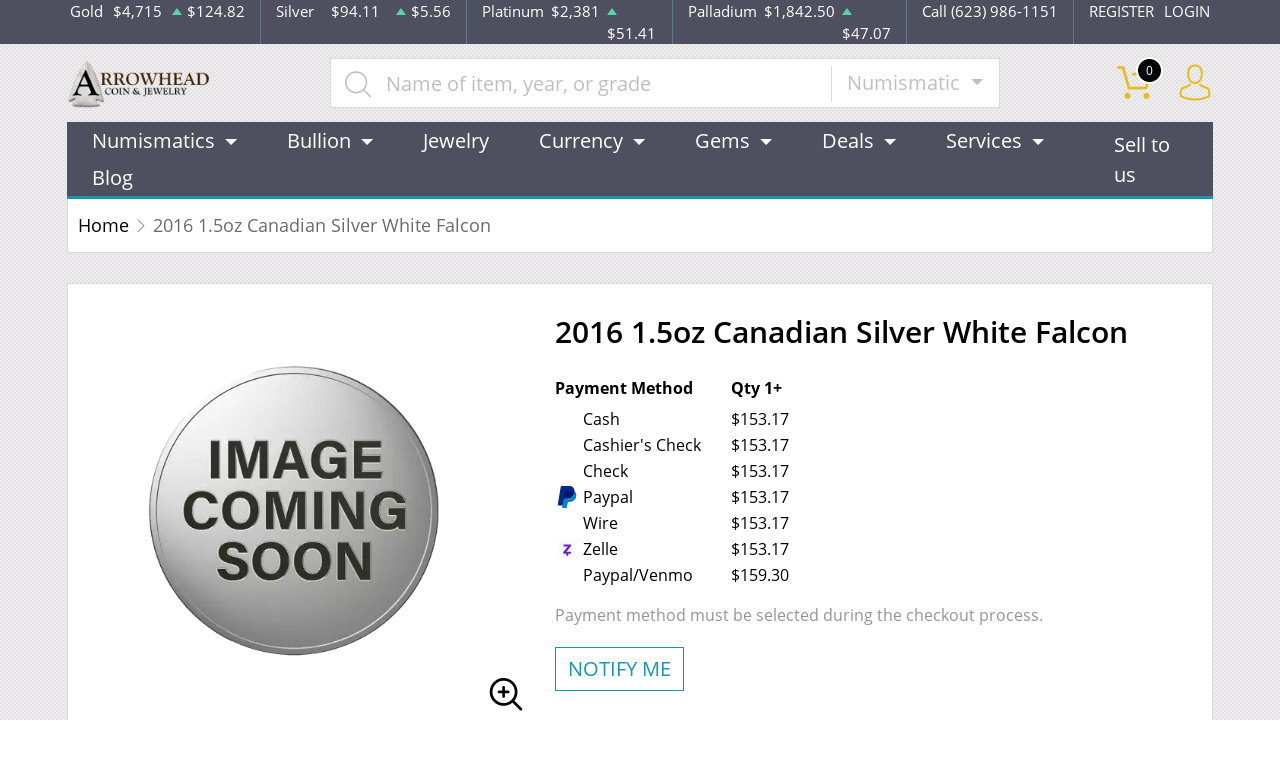

--- FILE ---
content_type: text/html; charset=UTF-8
request_url: https://arrowheadcoin.com/product/1368-2016-15oz-canadian-silver-white-falcon
body_size: 12526
content:
<!DOCTYPE html>
<html lang="en">
<head>
    <link rel="shortcut icon" href="https://arrowheadcoin.com/media/img/favicon/VASHKHUSeOg04F7d02gXkLcjZu4kGprJivYgeGuM.jpeg"/>
    <meta charset="UTF-8">
    <meta name="viewport"
          content="width=device-width, user-scalable=no, initial-scale=1.0, maximum-scale=1.0, minimum-scale=1.0">
    <meta http-equiv="X-UA-Compatible" content="ie=edge">
    

    
      <link rel="canonical" href="https://arrowheadcoin.com/product/1368-2016-15oz-canadian-silver-white-falcon">
        <script type="application/ld+json">{"@context":"https:\/\/schema.org\/","@type":"Product","url":"https:\/\/arrowheadcoin.com\/product\/1368-2016-15oz-canadian-silver-white-falcon","name":"","image":[],"description":"Looking for one of the top dealers to order silver bullions? Buy the striking 2016 1.5oz Canadian Silver White Falcon online from us!","sku":"53af2708-12d6-49ea-978b-a9a36e6b1fdf","category":"Bullion > Silver Bullion > Silver Coins","potentialAction":[{"@type":"SearchAction","target":"https:\/\/arrowheadcoin.com\/catalog\/search?query={query}&type=","query":"required"},{"@context":"https:\/\/schema.org","@type":"SubscribeAction","agent":{"@type":"Person","name":"Customer"},"object":{"@type":"Thing","name":"Subscribe to Newsletter","description":"Get best offers direct to your mail"}},{"@context":"https:\/\/schema.org","@type":"BuyAction","agent":{"@type":"Person","name":"Customer"},"object":{"@type":"Thing","name":""},"seller":{"@type":["https:\/\/schema.org\/OnlineBusiness","https:\/\/schema.org\/OnlineStore"],"name":"Arrowhead Coin & Jewelry"}}],"offers":[{"@type":"Offer","price":153.17,"seller":{"@type":["OnlineBusiness","OnlineStore"],"name":"Arrowhead Coin & Jewelry"},"priceCurrency":"USD","eligibleQuantity":{"@type":"QuantitativeValue","minValue":1,"maxValue":"1+","unitText":"Qty"},"description":"Cash","availability":"https:\/\/schema.org\/OutOfStock","url":"https:\/\/arrowheadcoin.com\/product\/1368-2016-15oz-canadian-silver-white-falcon"},{"@type":"Offer","price":153.17,"seller":{"@type":["OnlineBusiness","OnlineStore"],"name":"Arrowhead Coin & Jewelry"},"priceCurrency":"USD","eligibleQuantity":{"@type":"QuantitativeValue","minValue":1,"maxValue":"1+","unitText":"Qty"},"description":"Cashier's Check","availability":"https:\/\/schema.org\/OutOfStock","url":"https:\/\/arrowheadcoin.com\/product\/1368-2016-15oz-canadian-silver-white-falcon"},{"@type":"Offer","price":153.17,"seller":{"@type":["OnlineBusiness","OnlineStore"],"name":"Arrowhead Coin & Jewelry"},"priceCurrency":"USD","eligibleQuantity":{"@type":"QuantitativeValue","minValue":1,"maxValue":"1+","unitText":"Qty"},"description":"Check","availability":"https:\/\/schema.org\/OutOfStock","url":"https:\/\/arrowheadcoin.com\/product\/1368-2016-15oz-canadian-silver-white-falcon"},{"@type":"Offer","price":153.17,"seller":{"@type":["OnlineBusiness","OnlineStore"],"name":"Arrowhead Coin & Jewelry"},"priceCurrency":"USD","eligibleQuantity":{"@type":"QuantitativeValue","minValue":1,"maxValue":"1+","unitText":"Qty"},"description":"Paypal","availability":"https:\/\/schema.org\/OutOfStock","url":"https:\/\/arrowheadcoin.com\/product\/1368-2016-15oz-canadian-silver-white-falcon"},{"@type":"Offer","price":153.17,"seller":{"@type":["OnlineBusiness","OnlineStore"],"name":"Arrowhead Coin & Jewelry"},"priceCurrency":"USD","eligibleQuantity":{"@type":"QuantitativeValue","minValue":1,"maxValue":"1+","unitText":"Qty"},"description":"Wire","availability":"https:\/\/schema.org\/OutOfStock","url":"https:\/\/arrowheadcoin.com\/product\/1368-2016-15oz-canadian-silver-white-falcon"},{"@type":"Offer","price":153.17,"seller":{"@type":["OnlineBusiness","OnlineStore"],"name":"Arrowhead Coin & Jewelry"},"priceCurrency":"USD","eligibleQuantity":{"@type":"QuantitativeValue","minValue":1,"maxValue":"1+","unitText":"Qty"},"description":"Zelle","availability":"https:\/\/schema.org\/OutOfStock","url":"https:\/\/arrowheadcoin.com\/product\/1368-2016-15oz-canadian-silver-white-falcon"},{"@type":"Offer","price":159.2968,"seller":{"@type":["OnlineBusiness","OnlineStore"],"name":"Arrowhead Coin & Jewelry"},"priceCurrency":"USD","eligibleQuantity":{"@type":"QuantitativeValue","minValue":1,"maxValue":"1+","unitText":"Qty"},"description":"Paypal\/Venmo","availability":"https:\/\/schema.org\/OutOfStock","url":"https:\/\/arrowheadcoin.com\/product\/1368-2016-15oz-canadian-silver-white-falcon"}],"brand":{"@type":"Brand","name":"Royal Canadian Mint"},"weight":"1.5oz","itemCondition":"NewCondition","additionalProperty":[{"@type":"PropertyValue","name":"Mint","value":"Royal Canadian Mint"},{"@type":"PropertyValue","name":"Purity","value":9999},{"@type":"PropertyValue","name":"Status","value":"Active"}],"material":"Silver"}</script>
  
    <title>  2016 1.5oz Canadian Silver White Falcon - Arrowhead Coin &amp; Jewelry
</title>
    <meta name="description" content="  Looking for one of the top dealers to order silver bullions? Buy the striking 2016 1.5oz Canadian Silver White Falcon online from us!
">
    <meta name="keywords" content="    silver bullions, silver price
  ">
    <meta name="title" content="  2016 1.5oz Canadian Silver White Falcon - Arrowhead Coin &amp; Jewelry
">

    
    
            <link rel="stylesheet" href="/themes/default/css/main.css?v=20260120">
                    <link rel="stylesheet" href="https://arrowheadcoin.com/media/custom/arrowhead.css?v=20260120">
            
    
    <meta name="csrf-token" content="zoLRNTEcp80BqXJOASDqdS9QPSpU7pCv1ahAHsNI"/>
    
    
    

    

    

</head>
<body>



<noscript>Sorry, your browser does not support JavaScript!</noscript>

<header>
    <div class="top-bar">
    <div class="container">
        <div class="row">
                            <div class="col">
                    <div class="spot-price" data-material-id="1">
                        <span>Gold</span>
                        <span class="symbol">Au</span>
                        <span class="ask-price">$4,715</span>
                        <span class=" ascending  change">$124.82</span>
                    </div>
                </div>
                            <div class="col">
                    <div class="spot-price" data-material-id="2">
                        <span>Silver</span>
                        <span class="symbol">Ag</span>
                        <span class="ask-price">$94.11</span>
                        <span class=" ascending  change">$5.56</span>
                    </div>
                </div>
                            <div class="col">
                    <div class="spot-price" data-material-id="3">
                        <span>Platinum</span>
                        <span class="symbol">Pt</span>
                        <span class="ask-price">$2,381</span>
                        <span class=" ascending  change">$51.41</span>
                    </div>
                </div>
                            <div class="col">
                    <div class="spot-price" data-material-id="4">
                        <span>Palladium</span>
                        <span class="symbol">Pd</span>
                        <span class="ask-price">$1,842.50</span>
                        <span class=" ascending  change">$47.07</span>
                    </div>
                </div>
                        <div class="col-sm-auto col-6 contact">
                <span>Call (623) 986-1151</span>
            </div>
            <div class="col-sm-auto col-6 text-end contact">
                                    <a href="https://arrowheadcoin.com/register">REGISTER</a>
                    <a href="https://arrowheadcoin.com/login">LOGIN</a>
                            </div>
        </div>
    </div><!--/.container-->
</div><!--/.top-bar-->
    <div class="container">
        <div class="main-bar">
    <div class="logo">
        <a href="https://arrowheadcoin.com"><img src="https://arrowheadcoin.com/media/img/logo/SwlOew3hlSK8B8Yz3EEnlM5jZf8V3KLeWHRI66tN.png?cb=1f5c93686b" alt="Logo"></a>
    </div>
    <div class="search-container">
        <form method="GET" action="https://arrowheadcoin.com/catalog/search" accept-charset="UTF-8" class="search" id="global-search-form">
            <div class="input-group">
                <input class="form-control" placeholder="Name of item, year, or grade" aria-label="..." type="text" name="query" value="">
                <input type="hidden" name="type" value="numismatic">
                <div class="input-group-btn">
                    <button type="button"
                            class="btn btn-default dropdown-toggle"
                            data-bs-toggle="dropdown" aria-haspopup="true"
                            aria-expanded="false" data-type="">
                        Numismatic
                        <span class="caret"></span>
                    </button>
                    <ul class="dropdown-menu dropdown-menu-right">
                                                    <li><a class="dropdown-item" data-type="bullion">Bullion</a></li>
                                                    <li><a class="dropdown-item" data-type="numismatic">Numismatic</a></li>
                                            </ul>
                </div><!--./btn-group-->
            </div><!--./input-group-->
       </form><!--/.search-->
    </div>
    <div class="right-actions">
        <div class="dropdown shopping-cart" data-ppm-click="trackCartView">
            <a href="" class="dropdown-toggle" data-bs-toggle="dropdown">
                <span class="flaticon-commerce">
                    <span data-bind="cart.getItemsCount()">0</span></span>
            </a>
            <div class="dropdown-menu dropdown-menu-end">
                <div class="cart-content">
    <div id="cart-header-box">
        <div class="cart-header ">
            <p><span data-bind="cart.getItemsCount()">0</span> items in Cart</p>
            <button type="button">&times;</button>
        </div><!--/.cart-header-->
                    <div class="cart-empty">Your cart is empty</div>
                <div class="loading"><span class="fas fa-sync-alt"></span></div>
    </div><!--/.cart-content-->
</div>
<script type="text/tmpl" id="cart-header-box-tmpl">
    <div class="cart-header ">
        <p><span><%= cart.getItemsCount() %></span> items in Cart</p>
        <button type="button">&times;</button>
    </div><!--/.cart-header-->
    <% if (cart.getItemsCount() == 0) { %>
        <div class="cart-empty">Your cart is empty</div>
    <% } else { %>
        <div class="cart-body">
            <% _.each(cart.items, function(item) { %>
            <div class="cart-item product" data-product="<%= item.id %>">
                    <div class="cart-img">
                        <a href="<%= _.get(item, 'attributes.url') %>"><img src="<%= _.get(item, 'attributes.image') %>" alt="<%= item.name %>"></a>
                    </div>
                    <div class="cart-description">
                        <a href="<%= _.get(item, 'attributes.url') %>" class="item-name"><%= item.name %></a>
                        <div><%= item.attributes.options_text %></div>
                        <div class="cart-quantity">
                            <div class="quantity-select">
                                <div class="input-group">
                                <span class="input-group-btn">
                                    <button type="button" class="btn btn-link decrease" disabled="disabled" data-ppm-click="cart.changeQuantity:-1">-</button>
                                </span>
                                <input type="text" name="quantity[<%= item.id %>]" class="form-control input-number quantity" value="<%= item.quantity %>" min="1" max="10"
                                       data-ppm-change="cart.changeQuantity">
                                <span class="input-group-btn">
                                    <button type="button" class="btn btn-link increase" data-ppm-click="cart.changeQuantity:+1">+</button>
                                </span>
                                </div><!--/.input-group-->
                            </div>
                            <div class="cart-item-price">
                                <span><%= formatNumber(item.price) %></span>
                            </div>
                            <div class="cart-remove">
                                <button type="button" data-ppm-click="cart.remove">&times;</button>
                            </div>
                        </div><!--/.cart-quantity-->
                        <div class="cart-path">
                            <p>Cash/Check/Wire Price</p>
                        </div>
                    </div><!--/.cart-description-->
                </div><!--/.cart-item-->
             <% }) %>
        </div><!--/.cart-body-->
        <div class="cart-footer ">
            <div class="cart-button-container">
                <a href="https://arrowheadcoin.com/cart" class="btn btn-blue btn-bg">VIEW CART</a>
            </div>
            <div class="cart-button-container">
                <a href="https://arrowheadcoin.com/checkout" class="btn btn-yellow btn-bg">CHECKOUT</a>
            </div>
            <div class="cart-total ">
                <p>Sales taxes, if any, will be shown on the checkout page</p>
                <span data-listen="cart"><%=formatNumber(cart.getTotal())%></span>
            </div>
        </div>
    <% } %>
    <div class="loading"><span class="fas fa-sync-alt"></span></div>
</script>
            </div>
        </div>
        <div class="dropdown user">
            <a href="" class="dropdown-toggle" data-bs-toggle="dropdown">
                <span class="flaticon-social"></span>
            </a>
            <div class="dropdown-menu dropdown-menu-end">
                <div class="cart-content">
    <div class="cart-header ">
        <p>Profile Settings</p>
         <button type="button">&times;</button>
    </div><!--/.cart-header-->
    <div class="cart-body ">
                    <ul>
                <li>
                    <a href="https://arrowheadcoin.com/login">Login</a>
                </li>
                <li>
                    <a href="https://arrowheadcoin.com/register">Create new account</a>
                </li>
            </ul>
            </div><!--/.cart-body-->
</div><!--/.cart-content-->
            </div>
        </div>
    </div><!--/.right-actions-->
</div><!--/.main-bar-->
        <nav class="navbar navbar-dashboard navbar-expand-lg">
    <button class="navbar-toggler" type="button" data-bs-toggle="collapse" data-bs-target="#navbarSupportedContent"
            aria-controls="navbarSupportedContent" aria-expanded="false" aria-label="Toggle navigation">
        <span class="navbar-toggler-icon"></span>
        <span>Menu</span>
    </button>

    <div class="collapse navbar-collapse" id="navbarSupportedContent">
                <ul class="nav navbar-nav me-auto">
                    <li class="dropdown">
                                    <a class="dropdown-toggle  " 
                    data-bs-toggle="dropdown" role="button" aria-haspopup="true" aria-expanded="false"
                       href="/numismatic-coins">
                        Numismatics
                    </a>
                    <div class="dropdown-menu">
                        <div class="row">
                                                            <div class="col-md-3 col-sm-3">
                                    <ul>
                                                                                    <li class="level-1 has-children ">
                                                
                                                <a href="/rare-us-coins" class="column-title" >
                                                    Individual
                                                </a>
                                                
                                                                                                    <ul>
                                                                                                                    <li class="level-2">
                                                                
                                                                <a href="/half-cents-and-cents" class="" >
                                                                    Half-Cents and Cents
                                                                </a>
                                                                
                                                            </li>
                                                                                                                    <li class="level-2">
                                                                
                                                                <a href="/two-and-three-cents" class="" >
                                                                    Two and Three Cents
                                                                </a>
                                                                
                                                            </li>
                                                                                                                    <li class="level-2">
                                                                
                                                                <a href="/nickels" class="" >
                                                                    Nickels
                                                                </a>
                                                                
                                                            </li>
                                                                                                                    <li class="level-2">
                                                                
                                                                <a href="/half-dimes-and-dimes" class="" >
                                                                    Half-Dimes and Dimes
                                                                </a>
                                                                
                                                            </li>
                                                                                                                    <li class="level-2">
                                                                
                                                                <a href="/twenty-cents-and-quarters" class="" >
                                                                    Twenty Cents &amp; Quarters
                                                                </a>
                                                                
                                                            </li>
                                                                                                                    <li class="level-2">
                                                                
                                                                <a href="/half-dollars" class="" >
                                                                    Half Dollars
                                                                </a>
                                                                
                                                            </li>
                                                                                                                    <li class="level-2">
                                                                
                                                                <a href="/dollar-coins" class="" >
                                                                    Dollars
                                                                </a>
                                                                
                                                            </li>
                                                                                                                    <li class="level-2">
                                                                
                                                                <a href="/pre-1933-gold-coins" class="" >
                                                                    Gold Coins
                                                                </a>
                                                                
                                                            </li>
                                                                                                            </ul>
                                                                                            </li>
                                                                            </ul>
                                </div>
                                                            <div class="col-md-3 col-sm-3">
                                    <ul>
                                                                                    <li class="level-1 has-children ">
                                                
                                                <a href="" class="invisible" >
                                                    Individual
                                                </a>
                                                
                                                                                                    <ul>
                                                                                                                    <li class="level-2">
                                                                
                                                                <a href="/commemorative-coins" class="" >
                                                                    Commemoratives
                                                                </a>
                                                                
                                                            </li>
                                                                                                                    <li class="level-2">
                                                                
                                                                <a href="/bullion-coins" class="" >
                                                                    Bullion Coins
                                                                </a>
                                                                
                                                            </li>
                                                                                                                    <li class="level-2">
                                                                
                                                                <a href="/colonial-coins" class="" >
                                                                    Colonials
                                                                </a>
                                                                
                                                            </li>
                                                                                                                    <li class="level-2">
                                                                
                                                                <a href="/territorial-coins" class="" >
                                                                    Territorial
                                                                </a>
                                                                
                                                            </li>
                                                                                                                    <li class="level-2">
                                                                
                                                                <a href="/pattern-coins" class="" >
                                                                    Patterns
                                                                </a>
                                                                
                                                            </li>
                                                                                                                    <li class="level-2">
                                                                
                                                                <a href="/miscellaneous-coins" class="" >
                                                                    Miscellaneous
                                                                </a>
                                                                
                                                            </li>
                                                                                                                    <li class="level-2">
                                                                
                                                                <a href="/world-coins" class="" >
                                                                    World Coins
                                                                </a>
                                                                
                                                            </li>
                                                                                                            </ul>
                                                                                            </li>
                                                                            </ul>
                                </div>
                                                            <div class="col-md-3 col-sm-3">
                                    <ul>
                                                                                    <li class="level-1 has-children ">
                                                
                                                <a href="/bulk-coins" class="column-title" >
                                                    Bulk items
                                                </a>
                                                
                                                                                                    <ul>
                                                                                                                    <li class="level-2">
                                                                
                                                                <a href="/common-date-coins" class="" >
                                                                    Common Date
                                                                </a>
                                                                
                                                            </li>
                                                                                                            </ul>
                                                                                            </li>
                                                                            </ul>
                                </div>
                                                    </div>
                    </div>
                            </li>
                    <li class="dropdown">
                                    <a class="dropdown-toggle  " 
                    data-bs-toggle="dropdown" role="button" aria-haspopup="true" aria-expanded="false"
                       href="/bullion">
                        Bullion
                    </a>
                    <div class="dropdown-menu">
                        <div class="row">
                                                            <div class="col-md-3 col-sm-3">
                                    <ul>
                                                                                    <li class="level-1 ">
                                                
                                                <a href="/gold-bullion" class="column-title" >
                                                    Gold
                                                </a>
                                                
                                                                                            </li>
                                                                                    <li class="level-1 has-children ">
                                                
                                                <a href="/gold-coins" class="" >
                                                    Gold Coins
                                                </a>
                                                
                                                                                                    <ul>
                                                                                                                    <li class="level-2">
                                                                
                                                                <a href="/us-gold-coins" class="" >
                                                                    U.S. Gold Coins
                                                                </a>
                                                                
                                                            </li>
                                                                                                                    <li class="level-2">
                                                                
                                                                <a href="/australian-gold-coins" class="" >
                                                                    Australian Gold Coins
                                                                </a>
                                                                
                                                            </li>
                                                                                                                    <li class="level-2">
                                                                
                                                                <a href="/austrian-gold-coins" class="" >
                                                                    Austrian Gold Coins
                                                                </a>
                                                                
                                                            </li>
                                                                                                                    <li class="level-2">
                                                                
                                                                <a href="/british-gold-coins" class="" >
                                                                    British Gold Coins
                                                                </a>
                                                                
                                                            </li>
                                                                                                                    <li class="level-2">
                                                                
                                                                <a href="/canadian-gold-coins" class="" >
                                                                    Canadian Gold Coins
                                                                </a>
                                                                
                                                            </li>
                                                                                                                    <li class="level-2">
                                                                
                                                                <a href="/chinese-gold-coins" class="" >
                                                                    Chinese Gold Coins
                                                                </a>
                                                                
                                                            </li>
                                                                                                                    <li class="level-2">
                                                                
                                                                <a href="/mexican-gold-coins" class="" >
                                                                    Mexican Gold Coins
                                                                </a>
                                                                
                                                            </li>
                                                                                                                    <li class="level-2">
                                                                
                                                                <a href="/south-african-gold-coins" class="" >
                                                                    South African Gold Coins
                                                                </a>
                                                                
                                                            </li>
                                                                                                            </ul>
                                                                                            </li>
                                                                                    <li class="level-1 ">
                                                
                                                <a href="/gold-bars" class="" >
                                                    Gold Bars
                                                </a>
                                                
                                                                                            </li>
                                                                                    <li class="level-1 ">
                                                
                                                <a href="/gold-rounds" class="" >
                                                    Gold Rounds
                                                </a>
                                                
                                                                                            </li>
                                                                            </ul>
                                </div>
                                                            <div class="col-md-3 col-sm-3">
                                    <ul>
                                                                                    <li class="level-1 ">
                                                
                                                <a href="/silver-bullion" class="column-title" >
                                                    Silver
                                                </a>
                                                
                                                                                            </li>
                                                                                    <li class="level-1 has-children ">
                                                
                                                <a href="/silver-coins" class="" >
                                                    Silver Coins
                                                </a>
                                                
                                                                                                    <ul>
                                                                                                                    <li class="level-2">
                                                                
                                                                <a href="/us-silver-coins" class="" >
                                                                    U.S. Silver Coins
                                                                </a>
                                                                
                                                            </li>
                                                                                                                    <li class="level-2">
                                                                
                                                                <a href="/australian-silver-coins" class="" >
                                                                    Australian Silver Coins
                                                                </a>
                                                                
                                                            </li>
                                                                                                                    <li class="level-2">
                                                                
                                                                <a href="/austrian-silver-coins" class="" >
                                                                    Austrian Silver Coins
                                                                </a>
                                                                
                                                            </li>
                                                                                                                    <li class="level-2">
                                                                
                                                                <a href="/british-silver-coins" class="" >
                                                                    British Silver Coins
                                                                </a>
                                                                
                                                            </li>
                                                                                                                    <li class="level-2">
                                                                
                                                                <a href="/canadian-silver-coins" class="" >
                                                                    Canadian Silver Coins
                                                                </a>
                                                                
                                                            </li>
                                                                                                                    <li class="level-2">
                                                                
                                                                <a href="/chinese-silver-coins" class="" >
                                                                    Chinese Silver Coins
                                                                </a>
                                                                
                                                            </li>
                                                                                                                    <li class="level-2">
                                                                
                                                                <a href="/mexican-silver-coins" class="" >
                                                                    Mexican Silver Coins
                                                                </a>
                                                                
                                                            </li>
                                                                                                                    <li class="level-2">
                                                                
                                                                <a href="/niue-silver-coins" class="" >
                                                                    Niue Silver Coins
                                                                </a>
                                                                
                                                            </li>
                                                                                                                    <li class="level-2">
                                                                
                                                                <a href="/south-african-silver-coins" class="" >
                                                                    South African Silver Coins
                                                                </a>
                                                                
                                                            </li>
                                                                                                            </ul>
                                                                                            </li>
                                                                                    <li class="level-1 ">
                                                
                                                <a href="/silver-bars" class="" >
                                                    Silver Bars
                                                </a>
                                                
                                                                                            </li>
                                                                                    <li class="level-1 ">
                                                
                                                <a href="/silver-rounds" class="" >
                                                    Silver Rounds
                                                </a>
                                                
                                                                                            </li>
                                                                            </ul>
                                </div>
                                                            <div class="col-md-3 col-sm-3">
                                    <ul>
                                                                                    <li class="level-1 has-children ">
                                                
                                                <a href="/platinum-bullion" class="column-title" >
                                                    Platinum
                                                </a>
                                                
                                                                                                    <ul>
                                                                                                                    <li class="level-2">
                                                                
                                                                <a href="/platinum-coins" class="" >
                                                                    Platinum Coins
                                                                </a>
                                                                
                                                            </li>
                                                                                                                    <li class="level-2">
                                                                
                                                                <a href="/platinum-bars" class="" >
                                                                    Platinum Bars
                                                                </a>
                                                                
                                                            </li>
                                                                                                                    <li class="level-2">
                                                                
                                                                <a href="/platinum-rounds" class="" >
                                                                    Platinum Rounds
                                                                </a>
                                                                
                                                            </li>
                                                                                                            </ul>
                                                                                            </li>
                                                                            </ul>
                                </div>
                                                            <div class="col-md-3 col-sm-3">
                                    <ul>
                                                                                    <li class="level-1 has-children ">
                                                
                                                <a href="/palladium-bullion" class="column-title" >
                                                    Palladium
                                                </a>
                                                
                                                                                                    <ul>
                                                                                                                    <li class="level-2">
                                                                
                                                                <a href="/palladium-coins" class="" >
                                                                    Palladium Coins
                                                                </a>
                                                                
                                                            </li>
                                                                                                                    <li class="level-2">
                                                                
                                                                <a href="/palladium-bars" class="" >
                                                                    Palladium Bars
                                                                </a>
                                                                
                                                            </li>
                                                                                                            </ul>
                                                                                            </li>
                                                                            </ul>
                                </div>
                                                    </div>
                    </div>
                            </li>
                    <li class="dropdown">
                                    <a href="/jewelry" class="" >Jewelry</a>
                            </li>
                    <li class="dropdown">
                                    <a class="dropdown-toggle  " 
                    data-bs-toggle="dropdown" role="button" aria-haspopup="true" aria-expanded="false"
                       href="/currency">
                        Currency
                    </a>
                    <div class="dropdown-menu">
                        <div class="row">
                                                            <div class="col-md-3 col-sm-3">
                                    <ul>
                                                                                    <li class="level-1 has-children ">
                                                
                                                <a href="/paper-money-united-states" class="column-title" >
                                                    United States
                                                </a>
                                                
                                                                                                    <ul>
                                                                                                                    <li class="level-2">
                                                                
                                                                <a href="/paper-money-continental-and-colonial" class="" >
                                                                    Continental/Colonial Currency
                                                                </a>
                                                                
                                                            </li>
                                                                                                                    <li class="level-2">
                                                                
                                                                <a href="/paper-money-treasury-notes-war-of-1812" class="" >
                                                                    Treasury Notes War Of 1812
                                                                </a>
                                                                
                                                            </li>
                                                                                                                    <li class="level-2">
                                                                
                                                                <a href="/paper-money-issues-of-the-confederate-states-of-america" class="" >
                                                                    Issues Of The Confederate States Of America
                                                                </a>
                                                                
                                                            </li>
                                                                                                                    <li class="level-2">
                                                                
                                                                <a href="/paper-money-interest-bearing-notes" class="" >
                                                                    Interest Bearing Notes
                                                                </a>
                                                                
                                                            </li>
                                                                                                                    <li class="level-2">
                                                                
                                                                <a href="/paper-money-national-bank-notes" class="" >
                                                                    National Bank Notes
                                                                </a>
                                                                
                                                            </li>
                                                                                                                    <li class="level-2">
                                                                
                                                                <a href="/paper-money-federal-reserve-notes" class="" >
                                                                    Federal Reserve Notes
                                                                </a>
                                                                
                                                            </li>
                                                                                                                    <li class="level-2">
                                                                
                                                                <a href="/paper-money-treasury-or-coin-notes" class="" >
                                                                    Treasury Or Coin Notes
                                                                </a>
                                                                
                                                            </li>
                                                                                                                    <li class="level-2">
                                                                
                                                                <a href="/paper-money-small-size-notes" class="" >
                                                                    Small Size Notes
                                                                </a>
                                                                
                                                            </li>
                                                                                                                    <li class="level-2">
                                                                
                                                                <a href="/paper-money-specialized-notes" class="" >
                                                                    Specialized Notes
                                                                </a>
                                                                
                                                            </li>
                                                                                                            </ul>
                                                                                            </li>
                                                                            </ul>
                                </div>
                                                            <div class="col-md-3 col-sm-3">
                                    <ul>
                                                                                    <li class="level-1 has-children ">
                                                
                                                <a href="" class="invisible" >
                                                    United States
                                                </a>
                                                
                                                                                                    <ul>
                                                                                                                    <li class="level-2">
                                                                
                                                                <a href="/paper-money-refunding-certificates" class="" >
                                                                    Refunding Certificates
                                                                </a>
                                                                
                                                            </li>
                                                                                                                    <li class="level-2">
                                                                
                                                                <a href="/paper-money-silver-certificates" class="" >
                                                                    Silver Certificates
                                                                </a>
                                                                
                                                            </li>
                                                                                                                    <li class="level-2">
                                                                
                                                                <a href="/paper-money-gold-certificates" class="" >
                                                                    Gold Certificates
                                                                </a>
                                                                
                                                            </li>
                                                                                                                    <li class="level-2">
                                                                
                                                                <a href="/paper-money-fractional-currency" class="" >
                                                                    Fractional Currency
                                                                </a>
                                                                
                                                            </li>
                                                                                                                    <li class="level-2">
                                                                
                                                                <a href="/paper-money-national-bank-notes-ca" class="" >
                                                                    National Bank Notes CA
                                                                </a>
                                                                
                                                            </li>
                                                                                                                    <li class="level-2">
                                                                
                                                                <a href="/paper-money-emergency-notes-issued-during-ww2" class="" >
                                                                    Emergency Notes Issued During WW2
                                                                </a>
                                                                
                                                            </li>
                                                                                                                    <li class="level-2">
                                                                
                                                                <a href="/paper-money-high-denomination-notes" class="" >
                                                                    High Denomination Notes
                                                                </a>
                                                                
                                                            </li>
                                                                                                                    <li class="level-2">
                                                                
                                                                <a href="/paper-money-fractional-currency" class="" >
                                                                    Fractional Currency
                                                                </a>
                                                                
                                                            </li>
                                                                                                                    <li class="level-2">
                                                                
                                                                <a href="/paper-money-obsolete-currency" class="" >
                                                                    Obsolete Currency
                                                                </a>
                                                                
                                                            </li>
                                                                                                            </ul>
                                                                                            </li>
                                                                            </ul>
                                </div>
                                                            <div class="col-md-3 col-sm-3">
                                    <ul>
                                                                                    <li class="level-1 has-children ">
                                                
                                                <a href="/paper-money-canada" class="column-title" >
                                                    Canada
                                                </a>
                                                
                                                                                                    <ul>
                                                                                                                    <li class="level-2">
                                                                
                                                                <a href="/paper-money-province-of-canada" class="" >
                                                                    Province Of Canada
                                                                </a>
                                                                
                                                            </li>
                                                                                                                    <li class="level-2">
                                                                
                                                                <a href="/paper-money-dominion-of-canada" class="" >
                                                                    Dominion Of Canada
                                                                </a>
                                                                
                                                            </li>
                                                                                                                    <li class="level-2">
                                                                
                                                                <a href="/paper-money-bank-of-canada" class="" >
                                                                    Bank Of Canada
                                                                </a>
                                                                
                                                            </li>
                                                                                                                    <li class="level-2">
                                                                
                                                                <a href="/paper-money-canadian-specialized-notes" class="" >
                                                                    Canadian Specialized Notes
                                                                </a>
                                                                
                                                            </li>
                                                                                                                    <li class="level-2">
                                                                
                                                                <a href="/paper-money-canadian-tire-money" class="" >
                                                                    Canadian Tire Money
                                                                </a>
                                                                
                                                            </li>
                                                                                                            </ul>
                                                                                            </li>
                                                                                    <li class="level-1 ">
                                                
                                                <a href="/world-paper-money" class="" >
                                                    World Paper Money
                                                </a>
                                                
                                                                                            </li>
                                                                            </ul>
                                </div>
                                                    </div>
                    </div>
                            </li>
                    <li class="dropdown">
                                    <a class="dropdown-toggle  " 
                    data-bs-toggle="dropdown" role="button" aria-haspopup="true" aria-expanded="false"
                       href="">
                        Gems
                    </a>
                    <div class="dropdown-menu">
                        <div class="row">
                                                            <div class="col-md-3 col-sm-3">
                                    <ul>
                                                                                    <li class="level-1 has-children ">
                                                
                                                <a href="/gemstones" class="column-title" >
                                                    All Gemstones
                                                </a>
                                                
                                                                                                    <ul>
                                                                                                                    <li class="level-2">
                                                                
                                                                <a href="/diamonds" class="" >
                                                                    Diamonds
                                                                </a>
                                                                
                                                            </li>
                                                                                                                    <li class="level-2">
                                                                
                                                                <a href="/emeralds" class="" >
                                                                    Emeralds
                                                                </a>
                                                                
                                                            </li>
                                                                                                                    <li class="level-2">
                                                                
                                                                <a href="/rubies" class="" >
                                                                    Rubies
                                                                </a>
                                                                
                                                            </li>
                                                                                                                    <li class="level-2">
                                                                
                                                                <a href="/sapphires" class="" >
                                                                    Sapphires
                                                                </a>
                                                                
                                                            </li>
                                                                                                                    <li class="level-2">
                                                                
                                                                <a href="/other-gems" class="" >
                                                                    Other
                                                                </a>
                                                                
                                                            </li>
                                                                                                            </ul>
                                                                                            </li>
                                                                            </ul>
                                </div>
                                                    </div>
                    </div>
                            </li>
                    <li class="dropdown">
                                    <a class="dropdown-toggle  " 
                    data-bs-toggle="dropdown" role="button" aria-haspopup="true" aria-expanded="false"
                       href="">
                        Deals
                    </a>
                    <div class="dropdown-menu">
                        <div class="row">
                                                            <div class="col-md-3 col-sm-3">
                                    <ul>
                                                                                    <li class="level-1 ">
                                                
                                                <a href="" class="column-title" >
                                                    All Deals
                                                </a>
                                                
                                                                                            </li>
                                                                                    <li class="level-1 ">
                                                
                                                <a href="/bullion-deals" class="" >
                                                    Bullion
                                                </a>
                                                
                                                                                            </li>
                                                                                    <li class="level-1 ">
                                                
                                                <a href="/numismatic-deals" class="" >
                                                    Numismatics
                                                </a>
                                                
                                                                                            </li>
                                                                            </ul>
                                </div>
                                                    </div>
                    </div>
                            </li>
                    <li class="dropdown">
                                    <a class="dropdown-toggle  " 
                    data-bs-toggle="dropdown" role="button" aria-haspopup="true" aria-expanded="false"
                       href="">
                        Services
                    </a>
                    <div class="dropdown-menu">
                        <div class="row">
                                                            <div class="col-md-3 col-sm-3">
                                    <ul>
                                                                                    <li class="level-1 ">
                                                
                                                <a href="/selling" class="" >
                                                    Selling to Us
                                                </a>
                                                
                                                                                            </li>
                                                                                    <li class="level-1 ">
                                                
                                                <a href="/buying" class="" >
                                                    Buying from Us
                                                </a>
                                                
                                                                                            </li>
                                                                            </ul>
                                </div>
                                                    </div>
                    </div>
                            </li>
                    <li class="dropdown">
                                    <a href="/blog" class="" >Blog</a>
                            </li>
            </ul>

                <ul class="nav navbar-nav ms-auto">
                    <li class="dropdown">
                                    <a href="/selling" class="" >Sell to us</a>
                            </li>
            </ul>
    </div>
</nav>
    </div><!--/.container-->
</header>


  <main class="product-details">
    <div class="container">
      <div class="page-header">
        <div class="page-header-top">
          <ul class="breadcrumb">
            <li class="breadcrumb-item">
              <a href="https://arrowheadcoin.com">Home</a>
            </li>
                        <li class="breadcrumb-item active">2016 1.5oz Canadian Silver White Falcon</li>
          </ul>
        </div>
      </div>
      <section class="page-content"
               data-single-product="1368">
        <div class="product-overview">
          <div class="row row-eq-height">
            <div class="col-md-5 col-sm-5">
              <div class="product-pictures">
                <div class="owl-carousel product">
                                      <div class="slider-item">
                      <div class="slider-image-container">
                        <a href="#">
                          <img
                                  src="https://arrowheadcoin.com/thumbs/medium/media/img/generics/cs1p.png"
                                  alt="2016 1.5oz Canadian Silver White Falcon">
                        </a>
                      </div>
                    </div>
                                  </div>
                <a class="img-zoom" href="#" data-ppm-click="zoomProduct">
                  <span class="flaticon-zoom"></span>
                </a>
                <div id="product-zoom-1368" class="modal fade" tabindex="-1" role="dialog">
    <div class="modal-dialog modal-lg" role="document">
        <form class="modal-content">
            <div class="modal-header">
                <h4 class="modal-title">2016 1.5oz Canadian Silver White Falcon</h4>
                <button type="button" class="close" data-bs-dismiss="modal">&times;</button>
            </div>
            <div class="modal-body">
                <div class="owl-carousel product owl-hidden">
                                            <div class="slider-item">
                            <div class="slider-image-container">
                                <a href="#">
                                    <img src="https://arrowheadcoin.com/thumbs/medium/media/img/generics/cs1p.png">
                                </a>
                            </div>
                        </div>
                                    </div>
            </div>
        </form>
    </div>
</div>
              </div>
            </div>
            <div class="col-md-7 col-sm-7 product"
                 data-product="1368">
              <div class="product-info">
                <h1 class="main-title">2016 1.5oz Canadian Silver White Falcon</h1>
                                                                  <div class="quantity-price">
    <table class="table">
        <thead>
        <tr>
            <th>Payment Method</th>
                                                <th>Qty 1+</th>
                                    </tr>
        </thead>
        <tbody>
                    <tr>
                <td>
                    <svg width="50" viewBox="0 0 18 18" class="icon cash">
                        <use xlink:href="/themes/default/img/payments.svg#default"></use>
                    </svg> Cash
                </td>
                                    <td>
                        $153.17
                        </td>
                                <td></td>
            </tr>
                    <tr>
                <td>
                    <svg width="50" viewBox="0 0 18 18" class="icon cash">
                        <use xlink:href="/themes/default/img/payments.svg#default"></use>
                    </svg> Cashier&#039;s Check
                </td>
                                    <td>
                        $153.17
                        </td>
                                <td></td>
            </tr>
                    <tr>
                <td>
                    <svg width="50" viewBox="0 0 18 18" class="icon cash">
                        <use xlink:href="/themes/default/img/payments.svg#default"></use>
                    </svg> Check
                </td>
                                    <td>
                        $153.17
                        </td>
                                <td></td>
            </tr>
                    <tr>
                <td>
                    <svg width="50" viewBox="0 0 18 18" class="icon cash">
                        <use xlink:href="/themes/default/img/payments.svg#paypal"></use>
                    </svg> Paypal
                </td>
                                    <td>
                        $153.17
                        </td>
                                <td></td>
            </tr>
                    <tr>
                <td>
                    <svg width="50" viewBox="0 0 18 18" class="icon cash">
                        <use xlink:href="/themes/default/img/payments.svg#default"></use>
                    </svg> Wire
                </td>
                                    <td>
                        $153.17
                        </td>
                                <td></td>
            </tr>
                    <tr>
                <td>
                    <svg width="50" viewBox="0 0 18 18" class="icon cash">
                        <use xlink:href="/themes/default/img/payments.svg#zelle"></use>
                    </svg> Zelle
                </td>
                                    <td>
                        $153.17
                        </td>
                                <td></td>
            </tr>
                    <tr>
                <td>
                    <svg width="50" viewBox="0 0 18 18" class="icon cash">
                        <use xlink:href="/themes/default/img/payments.svg#default"></use>
                    </svg> Paypal/Venmo
                </td>
                                    <td>
                        $159.30
                        </td>
                                <td></td>
            </tr>
                </tbody>
    </table>
</div>
                                                  <div class="view-payment-method">
                    <span>Payment method must be selected during the checkout process.</span>
                  </div>
                                <div class="price-actions">
                                    <aureus-subscription data-product="1368"></aureus-subscription>
    
                </div>
                                  <p class="general-paragraph">As low
                    as $8
                    per oz above spot
                  </p>
                                    <p class="general-paragraph secondary">Arrowhead Coin &amp; Jewelry
                    buy
                    price $139.22</p>
                                                </div>
              <div class="loading">
                <span class="fas fa-sync-alt"></span>
              </div>
            </div>
          </div>
        </div>
        <div class="product-information">
          <ul class="nav nav-tabs general-tabs">
            <li class="nav-item">
              <a class="nav-link active" data-bs-toggle="tab"
                 href="#productDescription">Description
              </a>
            </li>
            <li class="nav-item">
              <a class="nav-link" data-bs-toggle="tab"
                 href="#productSpecifications">Specifications
              </a>
            </li>
            <li class="nav-item">
              <a class="nav-link" data-bs-toggle="tab" href="#productReviews">Reviews</a>
            </li>
          </ul>

          <div class="tab-content">
                          <div itemprop="description" id="productDescription" class="tab-pane fade show active">
    <div class="paragraph-container">
        <div class="paragraph-inner">
            <p class="general-paragraph"><p>The 2016 1.5oz Canadian Silver White Falcon is the popular coin in the 1.5 oz Canadian Wildlife Series and contains1.5 troy ounce of .9999 pure silver.</p>

<p>The reverse of the coin features a white falcon in the flight. These silver coins are highly popular among investors and collectors. The spot price of silver tends to be more volatile than the spot price of gold and is one of the reasons that both silver premiums and spreads tend to be wider for silver coins and silver bars.</p>

<h3>Why is the 2016 1.5 oz Canadian Silver White Falcon Popular and an Excellent Investment in Silver ?</h3>

<ul>
	<li>Minted by the Royal Canadian Mint</li>
	<li>Contains 1.5 troy ounces of .9999 fine silver</li>
	<li>Low anticipated mintage</li>
	<li>Bears a face value of $8</li>
	<li>Backed and guaranteed by the Canadian Government</li>
	<li>IRA approved silver coin</li>
</ul>

<h3>Specifications</h3>

<ul>
	<li>Country - Canada</li>
	<li>Mint - Royal Canadian Mint</li>
	<li>Purity - .9999</li>
	<li>Weight - 1.5 Troy Ounces</li>
	<li>Legal Tender Value - 8 CAD</li>
	<li>IRA Eligible - Yes</li>
</ul>

<p>Order 2016 1.5 oz Canadian Silver White Falcon online from us! The silver price is updated on our website every minute.</p>

<p>You can compare our reputation and silver prices with other bullion dealers in the market and check how we stand out in the industry.</p></p>
        </div>
    </div>
    <button class="btn btn-link view-more">View more</button>
</div>
<div id="productSpecifications" class="tab-pane fade">
    <div class="row">
        <div class="col-md-6 specifications-table">
            <table class="table">
                <tbody>
                <tr>
                    <td>Mint</td>
                    <td>Royal Canadian Mint</td>
                </tr>
                <tr>
                    <td>Year</td>
                    <td>2016</td>
                </tr>
                <tr>
                    <td>Country</td>
                    <td>Canada</td>
                </tr>
                </tbody>
            </table>
        </div>
        <div class="col-md-6 specifications-table">
            <table class="table">
                <tbody>
                <tr>
                    <td>Weight</td>
                    <td>1.5oz</td>
                </tr>
                <tr>
                    <td>Purity</td>
                    <td>9999</td>
                </tr>
                <tr>
                    <td>Status</td>
                    <td>Active</td>
                </tr>
                </tbody>
            </table>
        </div>
    </div>
</div>                        <div id="productReviews" class="tab-pane fade">
              <p class="alert alert-warning">You must be authenticated to write reviews. <a href="https://arrowheadcoin.com/login">Click
            here</a> to login.</p>
    <p>There are no reviews yet. Be the first to write one!</p>


              <div id="review-form">
    </div>
            </div>
          </div>
        </div>
      </section>
                    <article class="products-recommendations">
          <h2>Related products</h2>
          <div class="load-wrapper recommendations">
            <div class="owl-carousel recommendations">
              <article class="product-card product out-of-stock"
         data-name=""
         data-product="1369" data-brand="Royal Canadian Mint"
         data-category="bullion" data-price="147.17"
         data-ppm-click="trackProductSelect"
>
    <div class="product-card__header">
        <div class="product-card__availability">
            <span class="product-card__stock"
                              >
                Out of stock
                <span class="flaticon-interface" data-bs-toggle="tooltip"
                      title="Out of stock. Call for more information"></span>
            </span>
        </div>
        <div class="product-card__figure">
            <a href="https://arrowheadcoin.com/product/1369-2015-15oz-canadian-silver-superleaf"
               class="size-1.5oz">
                <img data-src="https://arrowheadcoin.com/thumbs/2015-15oz-canadian-silver-maple-leaves-218454-small.png"
                     class="product-card__image lazyload" alt="2015 1.5oz Canadian Silver Maple Leaves (2)">
                                    <div class="hover-info">
        <div class="hover-info-header">
            <p>Click for more coin details</p>
            <p>Quantity Pricing</p>
        </div>
        <div class="hover-info-body">
            <table>
                <thead>
                <tr>
                    <th>Qty.</th>
                    <th>Zelle/Check/Wire</th>
                    <th>Credit Card</th>
                </tr>
                </thead>
                <tbody>
                                    <tr>
                                                    <td>1+</td>
                                                                            <td>
                                $147.17
                            </td>
                                            </tr>
                                </tbody>
            </table>
        </div>
        <div class="hover-info-footer">
                            <p>Buyback Price <span>$139.22</span></p>
                    </div>
    </div>
                            </a>
        </div>
    </div>
    <div class="product-card__body">
        <a href="https://arrowheadcoin.com/product/1369-2015-15oz-canadian-silver-superleaf">
                            <h2 class="product-card__title" title="2015 1.5oz Canadian Silver Superleaf">
                    2015 1.5oz Canadian Silver Superleaf
                </h2>
                    </a>
                    <div class="product-card__description">
                                    As low as
                                <span class="price">$147.17</span>
            </div>
            </div>
    <div class="product-card__footer">
        <aureus-subscription data-product="1369"></aureus-subscription>
        </div>
    <div class="loading">
        <span class="fas fa-sync-alt"></span>
    </div>
</article>
<article class="product-card product out-of-stock"
         data-name=""
         data-product="499330" data-brand="Royal Canadian Mint"
         data-category="bullion" data-price="150.17"
         data-ppm-click="trackProductSelect"
>
    <div class="product-card__header">
        <div class="product-card__availability">
            <span class="product-card__stock"
                              >
                Out of stock
                <span class="flaticon-interface" data-bs-toggle="tooltip"
                      title="Out of stock. Call for more information"></span>
            </span>
        </div>
        <div class="product-card__figure">
            <a href="https://arrowheadcoin.com/product/499330-2016-15oz-canadian-silver-maple-leaves"
               class="size-1.5oz">
                <img data-src="https://arrowheadcoin.com/thumbs/2016-15oz-canadian-silver-maple-leaves-218442-small.png"
                     class="product-card__image lazyload" alt="2016 1.5oz Canadian Silver Maple Leaves (2)">
                                    <div class="hover-info">
        <div class="hover-info-header">
            <p>Click for more coin details</p>
            <p>Quantity Pricing</p>
        </div>
        <div class="hover-info-body">
            <table>
                <thead>
                <tr>
                    <th>Qty.</th>
                    <th>Zelle/Check/Wire</th>
                    <th>Credit Card</th>
                </tr>
                </thead>
                <tbody>
                                    <tr>
                                                    <td>1+</td>
                                                                            <td>
                                $150.17
                            </td>
                                            </tr>
                                </tbody>
            </table>
        </div>
        <div class="hover-info-footer">
                            <p>Buyback Price <span>$139.22</span></p>
                    </div>
    </div>
                            </a>
        </div>
    </div>
    <div class="product-card__body">
        <a href="https://arrowheadcoin.com/product/499330-2016-15oz-canadian-silver-maple-leaves">
                            <h2 class="product-card__title" title="2016 1.5oz Canadian Silver Maple Leaves">
                    2016 1.5oz Canadian Silver Maple Leaves
                </h2>
                    </a>
                    <div class="product-card__description">
                                    As low as
                                <span class="price">$150.17</span>
            </div>
            </div>
    <div class="product-card__footer">
        <aureus-subscription data-product="499330"></aureus-subscription>
        </div>
    <div class="loading">
        <span class="fas fa-sync-alt"></span>
    </div>
</article>
            </div><!--/.owl-carousel-->
          </div>
        </article>
          </div><!--/.container-->
  </main>

  <script type="text/tmpl" id="product-prices-tmpl">
<% if (product_type == 'bullion') { %>
        <% _.each(payment_types, function(type, type_id) { %>
        <tr>
            <td>
            <svg width="50" viewBox="0 0 18 18" class="icon cash">
                <use xlink:href="/themes/default/img/payments.svg#<%= type.svg_name %>"></use>
            </svg>
            <%= type.name %>
            </td>
            <% _.each(tiers, function(tier) { %>
               <td><%= tier.prices[type.id].value %></td>
            <% }); %>
        </tr>
        <% }); %>
<% } else { %>
    Price: <%= price %>
<% } %>
</script>

<footer>
        <div class="container">
            <nav class="navbar navbar-dashboard navbar-expand-lg">
                                                    <ul class="nav navbar-nav"><li><a href="/about-us">About</a></li><li><a href="/faq">FAQ</a></li><li><a href="/contact-us">Locations</a></li><li><a href="/jewelry-appraisals">Services</a></li></ul><ul class="nav navbar-nav navbar-right"></ul>
                            </nav>
            <div class="bottom-footer">
                <div class="row">
                                                                <meta>
                                                            <div class="footer-item col-md-2">
            <h5>CUSTOMER CARE</h5>
            <ul class="from-blog">
                                    <li><a href="/contact-us">Contact us</a></li>
                                    <li><a href="/user-profile">My Account</a></li>
                                    <li><a href="/privacy-policy">Privacy Policy</a></li>
                                    <li><a href="/terms-and-conditions">Terms &amp; Conditions</a></li>
                            </ul>
        </div><!--/.col-md-2-->
            <div class="footer-item col-md-2">
            <h5>MY ACCOUNT</h5>
            <ul class="from-blog">
                                    <li><a href="/login">Account Login</a></li>
                                    <li><a href="/orders">Track an Order</a></li>
                                    <li><a href="/orders">Order History</a></li>
                            </ul>
        </div><!--/.col-md-2-->
            <div class="footer-item col-md-2">
            <h5>INFORMATION</h5>
            <ul class="from-blog">
                                    <li><a href="/about-us">About Us</a></li>
                                    <li><a href="/faq">FAQ</a></li>
                                    <li><a href="/payment-methods">Payment Methods</a></li>
                            </ul>
        </div><!--/.col-md-2-->
                        <div class="footer-item col-md-3">
                        
                        <ul class="social">
                                                            <li><a href="https://www.facebook.com/pages/Arrowhead-Coin-Jewelry/553087821399776"
                                        target="_blank"><span class="flaticon-interface-1"></span></a></li>
                                                                                        <li><a href="https://twitter.com/arrowheadcoin"
                                        target="_blank"><span class="flaticon-twitter"></span></a></li>
                                                                                        <li><a href="https://www.linkedin.com/pub/jeff-wuller/27/1ba/546"
                                        target="_blank"><span class="flaticon-linkedin"></span></a></li>
                                                                                        <li>
                                    <a href="https://www.instagram.com/arrowheadcoinjewelry/"
                                        target="_blank">
                                        <div class="svg-container instagram">
                                            <svg>
                                                <use xlink:href="/themes/default/css/fonts/sprite.svg#instagram-icon">
                                                </use>
                                            </svg>
                                        </div>
                                    </a>
                                </li>
                                                                                        <li><a href="https://www.youtube.com/channel/UCcs-SdABl42MDhI2Z0Unj-A"
                                        target="_blank"><span class="flaticon-youtube"></span></a></li>
                                                                                    
                        </ul>
                    </div>
                    <!--/.col-md-4-->
                </div>
                <!--/.row-->
            </div>
            <!--/.bottom-footer-->
            <div class="rights">
                <p class="copyright">Copyright Arrowhead Coin &amp; Jewelry © 2026 |
                    All rights reserved</p>
                <p class="develop">Website and Point-of-Sale powered by:</p>
                <a href="http://www.aureuspos.com/" target="_blank"><img src="/themes/default/img/footer-logo.png?v=20260120"
                        alt="Footer Logo"></a>
            </div>
        </div>
    </footer>






    <script type="text/javascript">
var ppmApp = ppmApp || {};
ppmApp.cartContent = {"prices_changed":false,"last_update":null,"avalara_enabled":null,"avalara_taxes_last_update":null,"avalara_tax_override":0,"user_id":null,"delivery":null,"location_id":null,"payment_method":null,"card":null,"shipping_address_id":null,"billing_address_id":null,"coupon_code":null,"items":[],"conditions":[],"shipping":0,"shipping_tax_rates_avalara":[],"sales_tax":0,"total":0,"payment_source":null,"errors":[],"warnings":[]};
</script>
    <script type="text/javascript">
var ppmApp = ppmApp || {};
ppmApp.user = '';
</script>
    <script type="text/javascript">
var ppmApp = ppmApp || {};
ppmApp.facebook_tracking = 'false';
</script>
      <script src="https://arrowheadcoin.com/themes/default/js/vendor/all.min.js?v=20260120"></script>
    <script src="https://arrowheadcoin.com/themes/default/js/app.js?v=20260120"></script>
    <script src="https://arrowheadcoin.com/themes/default/js/custom.js?v=20260120"></script>
    <script src="https://arrowheadcoin.com/themes/default/js/cart.js?v=20260120"></script>

            <script src="https://arrowheadcoin.com/themes/default/js/vendor/riot.min.js?v=20260120"></script>
        <script src="https://arrowheadcoin.com/themes/default/js/tags.js?v=20260120"></script>
    
    <script src="https://arrowheadcoin.com/themes/default/js/vendor/parsley.min.js?v=20260120"></script>
    <script src="https://arrowheadcoin.com/themes/default/js/vendor/parsley/en.js?v=20260120"></script>
    
  <script>
    $(window).on('load', function () {
      var product = {"id":1368,"user_id":null,"metric_id":1,"parent_id":0,"uuid":"53af2708-12d6-49ea-978b-a9a36e6b1fdf","sku":null,"master_catalog":true,"type":"bullion","code":"AgCANRCM2016WLD1.5","name":"WLDWFLC","description":"2016 1.5oz Canadian Silver White Falcon","shopping_cart_description":"\u003Cp\u003EThe 2016 1.5oz Canadian Silver White Falcon is the popular coin in the 1.5 oz Canadian Wildlife Series and contains1.5 troy ounce of .9999 pure silver.\u003C\/p\u003E\n\n\u003Cp\u003EThe reverse of the coin features a white falcon in the flight. These silver coins are highly popular among investors and collectors. The spot price of silver tends to be more volatile than the spot price of gold and is one of the reasons that both silver premiums and spreads tend to be wider for silver coins and silver bars.\u003C\/p\u003E\n\n\u003Ch3\u003EWhy is the 2016 1.5 oz Canadian Silver White Falcon Popular and an Excellent Investment in Silver ?\u003C\/h3\u003E\n\n\u003Cul\u003E\n\t\u003Cli\u003EMinted by the Royal Canadian Mint\u003C\/li\u003E\n\t\u003Cli\u003EContains 1.5 troy ounces of .9999 fine silver\u003C\/li\u003E\n\t\u003Cli\u003ELow anticipated mintage\u003C\/li\u003E\n\t\u003Cli\u003EBears a face value of $8\u003C\/li\u003E\n\t\u003Cli\u003EBacked and guaranteed by the Canadian Government\u003C\/li\u003E\n\t\u003Cli\u003EIRA approved silver coin\u003C\/li\u003E\n\u003C\/ul\u003E\n\n\u003Ch3\u003ESpecifications\u003C\/h3\u003E\n\n\u003Cul\u003E\n\t\u003Cli\u003ECountry - Canada\u003C\/li\u003E\n\t\u003Cli\u003EMint - Royal Canadian Mint\u003C\/li\u003E\n\t\u003Cli\u003EPurity - .9999\u003C\/li\u003E\n\t\u003Cli\u003EWeight - 1.5 Troy Ounces\u003C\/li\u003E\n\t\u003Cli\u003ELegal Tender Value - 8 CAD\u003C\/li\u003E\n\t\u003Cli\u003EIRA Eligible - Yes\u003C\/li\u003E\n\u003C\/ul\u003E\n\n\u003Cp\u003EOrder 2016 1.5 oz Canadian Silver White Falcon online from us! The silver price is updated on our website every minute.\u003C\/p\u003E\n\n\u003Cp\u003EYou can compare our reputation and silver prices with other bullion dealers in the market and check how we stand out in the industry.\u003C\/p\u003E","status":"Active","attribute_group_id":null,"section_specials":false,"section_most_active":false,"display_order":781,"out_of_stock":false,"visible_in_front_end":true,"section_top_items":false,"section_top_items_plus":false,"quick_price":false,"call_for_price":false,"tier_levels":1,"sellpremium_type":"Absolute","buyback_type":"Absolute","buyback_value":-0.5,"wholesaler_buyback":-0.5,"wholesaler_sellpremium":8,"subtype":"Coin","material_id":2,"country":"CAN","mint_id":17,"pre_sale_title":"Pre-Sale","pre_sale_message":"In warehouse vault. Arrival in 5-15 days.","pre_sale_date":null,"entry_type":"regular","sell_price_method":"Fixed","sell_premium":null,"scope":null,"price":null,"total_stock":0,"total_on_so":0,"total_on_po":0,"total_on_vi":0,"barcode":null,"barcode_provider":null,"buy_price_method":"Fixed","pcgs_ids":null,"ngc_ids":null,"meta_keywords":"silver bullions, silver price","meta_description":"Looking for one of the top dealers to order silver bullions? Buy the striking 2016 1.5oz Canadian Silver White Falcon online from us!","meta_title":"","avalara_tax_code":"PC100200","ebay_export_type":null,"ebay_export_date_time":null,"cc_export_type":null,"cc_export_date_time":null,"cac_export_type":null,"cac_export_date_time":null,"whatnot_export_type":null,"whatnot_export_date_time":null,"is_sellable":1,"ebay_category_id":null,"cost_code":null,"measure":1.5,"precious_metal_weight":null,"buy_price_carat":null,"sell_price_carat":null,"country_name":null,"quick_add":false,"minimum_margin":null,"whatnot_category_id":null,"entry_type_not_individual":1,"tiers":[{"id":6429,"product_id":1368,"level":1,"minimum":1,"amount":8}],"images":[],"reviews":[],"metal":{"id":2,"type":"metals","code":"Ag","name":"Silver","description":"Precious metals Silver","scope":"bullion,scrap,numismatic","taxable_for_scrap":true,"taxable_for_gem":false,"display_order":2,"quick_add":false},"mint":{"id":17,"country":"CAN","code":"RCM","name":"Royal Canadian Mint","scope":"bullion","description":"Official Royal Canadian Mint","uuid":"default_value"},"individual_description":null,"purity":9999,"year_input":"2016","displayed_measure":"1.5oz","year_specification":"Year Input"};
      var start_price = 153.17
      ppmApp.tracking.productPageVisit(product, start_price);
    });
  </script>
    



</body>
</html>


--- FILE ---
content_type: application/javascript; charset=utf-8
request_url: https://arrowheadcoin.com/themes/default/js/custom.js?v=20260120
body_size: 4669
content:
$(document).ready(function() {

    var CLASS_DISABLED = "disabled",
        CLASS_ACTIVE = "active",
        CLASS_SIBLING_ACTIVE = "active-sibling",
        DATA_KEY = "pagination";

    $(".pagination").each(initPagination);

    function initPagination() {
        var $this = $(this);

        $this.data(DATA_KEY, $this.find("li").index(".active"));

        $this.find(".prev").on("click", navigateSinglePage);
        $this.find(".next").on("click", navigateSinglePage);
        $this.find("li").on("click", function() {
            var $parent = $(this).closest(".pagination");
            $parent.data(DATA_KEY, $parent.find("li").index(this));
            changePage.apply($parent);
        });
    }

    function navigateSinglePage() {
        if (!$(this).hasClass(CLASS_DISABLED)) {
            var $parent = $(this).closest(".pagination"),
                currActive = parseInt($parent.data("pagination"), 10);

            currActive += 1 * ($(this).hasClass("prev") ? -1 : 1);
            $parent.data(DATA_KEY, currActive);

            changePage.apply($parent);
        }
    }

    function changePage(currActive) {
        var $list = $(this).find("li"),
            currActive = parseInt($(this).data(DATA_KEY), 10);

        $list.filter("." + CLASS_ACTIVE).removeClass(CLASS_ACTIVE);
        $list.filter("." + CLASS_SIBLING_ACTIVE).removeClass(CLASS_SIBLING_ACTIVE);

        $list.eq(currActive).addClass(CLASS_ACTIVE);

        if (currActive === 0) {
            $(this).find(".prev").addClass(CLASS_DISABLED);
        } else {
            $list.eq(currActive - 1).addClass(CLASS_SIBLING_ACTIVE);
            $(this).find(".prev").removeClass(CLASS_DISABLED);
        }

        if (currActive == ($list.length - 1)) {
            $(this).find(".next").addClass(CLASS_DISABLED);
        } else {
            $(this).find(".next").removeClass(CLASS_DISABLED);
        }
    }

    $('.filters-button').click(function() {
        $('.sidebar').show(200, 'swing');
    });

    $('.close-filters').click(function() {
        $('.sidebar').hide(200, 'swing');
    });

    $('header nav .navbar-nav > li').stop().hover(function() {
        var $this = $(this);
        var thisWidth = $this.width();
        var thisOffset = $this.offset();
        var thisLeft = thisOffset.left;
        var navOffset = $('header nav').offset();
        var navLeft = navOffset.left;
        $('header nav .effect').css({
            'left': thisLeft - navLeft + 'px',
            'width': thisWidth + 'px'
        })
    }, function() {
        $('header nav .effect').css({
            'width': 0 + 'px'
        })
    })

    $(".owl-carousel.banner").owlCarousel({
        loop: true,
        nav: false,
        navText: [
            '<span class="flaticon-left-arrow"></span>',
            '<span class="flaticon-right-arrow"></span>'
        ],
        autoplay: true,
        autoplaySpeed: 3000,
        autoplayTimeout: 9000,
        autoplayHoverPause: true,
        responsive: {
            0: {
                items: 1
            }
        }
    });

    $(".owl-carousel.product").owlCarousel({
        loop: true,
        margin: 5,
        nav: true,
        navText: [
            '<span class="flaticon-left-arrow"></span>',
            '<span class="flaticon-right-arrow"></span>'
        ],
        autoplayHoverPause: true,
        responsive: {
            0: {
                items: 1,
                mouseDrag: false,
                touchDrag: true
            },
            768: {
                items: 1
            },
            992: {
                items: 1
            },
            1200: {
                items: 1,
                mouseDrag: true,
                touchDrag: false
            },
            1921: {
                items: 1
            }
        }
    });


    $(".owl-carousel.recommendations").owlCarousel({
        loop: true,
        margin: 36,
        nav: true,
        navText: [
            '<span class="flaticon-left-arrow"></span>',
            '<span class="flaticon-right-arrow"></span>'
        ],
        autoplayHoverPause: true,
        responsive: {
            0: {
                items: 1,
                slideBy: 1
            },
            768: {
                items: 3,
                slideBy: 3
            },
            992: {
                items: 4,
                slideBy: 4
            },
            1200: {
                items: 4,
                slideBy: 4
            }
        }
    });

    $(".disable-owl-swipe").on("touchstart mousedown", function(e) {
        e.stopPropagation();
    });

    $('.list-toggle').click(function() {
        $('.list-toggle').addClass('active');
        $('.grid-toggle').removeClass('active');
        $('.grid-view').addClass('list');
    });

    $('.grid-toggle').click(function() {
        $('.grid-toggle').addClass('active');
        $('.list-toggle').removeClass('active');
        $('.grid-view').removeClass('list');
    });

    $(".search").keypress(function(e) {
        if (e.which == 13) {
            window.location.href = 'product-search-results.html';
        }
    });

    $(".reminder .form-group .form-control").keypress(function(e) {
        if (e.which == 13) {
            window.location.href = 'product-search-results.html';
        }
    });

    $('.review-information .comments .btn').on('click', function() {
        $('.review-information .comment-box').slideToggle();
    });

    $('.review-information .comments p a').on('click', function() {
        $('.review-information .comment-list').slideToggle();
    });

    function hasTouch() {
        return 'ontouchstart' in document.documentElement ||
            navigator.maxTouchPoints > 0 ||
            navigator.msMaxTouchPoints > 0;
    }

    if (hasTouch()) { // remove all :hover stylesheets
        try { // prevent exception on browsers not supporting DOM styleSheets properly
            for (var si in document.styleSheets) {
                var styleSheet = document.styleSheets[si];
                if (!styleSheet.rules) continue;

                for (var ri = styleSheet.rules.length - 1; ri >= 0; ri--) {
                    if (!styleSheet.rules[ri].selectorText) continue;

                    if (styleSheet.rules[ri].selectorText.match(':hover')) {
                        styleSheet.deleteRule(ri);
                    }
                }
            }
        } catch (ex) {}
    }

    var sideBar = $('.sidebar');

    if ($(window).width() >= 1200) {
        var headerHeight = $('header').height();
        $(window).scroll(function() {
            if ($(window).scrollTop() > 0) {
                $('header').addClass('fixed-header');
                $('main').css('margin-top', headerHeight);
            } else {
                $('header').removeClass('fixed-header');
                $('main').css('margin-top', 0);
            }
        });
    }

    $(".form-group select").on('change', function() {
        $(this).css("color", "#000");
    });

    $(window).resize(function() {

        if ($(window).width() > 768) {
            if ($('.sidebar').is(":hidden")) {
                $('.sidebar').css("display", "block");
            }
        }

    });

    $('.view-more').on('click', function() {
        $(this).closest('.tab-content').find('.tab-pane.active .paragraph-container').toggleClass('expandable');
        if ($('.paragraph-container').hasClass("expandable")) {
            $('.view-more').text('View less');
        } else {
            $('.view-more').text('View more');
        }
    });

    if ($('.paragraph-container .paragraph-inner').height() < 180) {
        $('.view-more').hide();
    }

    $('body').on('touchstart.dropdown', '.dropdown-menu', function(e) {
        e.stopPropagation();
    });

    var tooltipTriggerList = [].slice.call(document.querySelectorAll('[data-bs-toggle="tooltip"]'))
    var tooltipList = tooltipTriggerList.map(function (tooltipTriggerEl) {
        return new bootstrap.Tooltip(tooltipTriggerEl)
    })

    $(".quantity-price").mouseenter(function() {
        $(function() {
            $('[data-bs-toggle="tooltip"]').tooltip()
        });
    });

    $('button[data-bs-toggle="tooltip"]').on('mouseleave touchend', function() {
        $('[data-bs-toggle="tooltip"]').tooltip('hide');
    });

    $('.product-card .btn').each(function() {
        if (!$(this).attr("popover-title")) {
            return;
        }
        $(this).popover({
            trigger: 'focus',
            html: true,
            content: $(this).attr("popover-content"),
            title: $(this).attr("popover-title") +
                '<button type="button" id="close" class="close" onclick="$(&quot;.product-card .btn&quot;).popover(&quot;hide&quot;);">&times;</button>'
        })
        $(this).tooltip({
            placement: 'top',
            title: $(this).attr("tooltip-title")
        });
    });

    $('.product-card .btn').on('click mouseleave touchend', function() {
        $(this).tooltip('hide');
    });

    var myDefaultAllowList = bootstrap.Tooltip.Default.allowList
    myDefaultAllowList.dl = [];
    myDefaultAllowList.dt = [];
    myDefaultAllowList.dd = [];

    if ($("#filter-by-year").length) {
        $("#filter-by-year").on("keyup", function(e) {
            var value = $(this).val().toLowerCase();
            $(".check-list-year *").filter(function() {
                let item = $(this).text().toLowerCase().indexOf(value) > -1;
                $(this).toggle(item);
            });
            if (e.keyCode === 13) {
                let goTo = $(".check-list-year li:visible").first().find('span').attr('data-href');
                if (goTo !== undefined) {
                    document.location.href = goTo;
                }
            }
        });
    }

    if ($("#filter-by-designation").length) {
      $("#filter-by-designation").on("keyup", function (e) {
        var selectedDesignation = $(this).val().toLowerCase();
        if (e.keyCode === 13) {
          var params = new URLSearchParams(window.location.search);
          params.set(`filters[designation]`, selectedDesignation);
          var newUrl =
            window.location.origin +
            window.location.pathname +
            "?" +
            params.toString();
          window.history.pushState({ path: newUrl }, "", newUrl);
          window.history.go(0);
        }
      });
    }

    if ($("#filter-by-designation-close").length) {
      $("#filter-by-designation-close").click(function (e) {
        e.stopPropagation();
        e.preventDefault();
        var params = new URLSearchParams(window.location.search);
        params.delete('filters[designation]');
        window.location.search=params;
      });
    }

    if ($("#filter-by-vam").length) {
      $("#filter-by-vam").on("keyup", function (e) {
        var selectedVam = $(this).val().toLowerCase();
        if (e.keyCode === 13) {
          var params = new URLSearchParams(window.location.search);
          params.set(`filters[vamtext]`, selectedVam);
          var newUrl =
            window.location.origin +
            window.location.pathname +
            "?" +
            params.toString();
          window.history.pushState({ path: newUrl }, "", newUrl);
          window.history.go(0);
        }
      });
    }

    if ($("#filter-by-vam-close").length) {
      $("#filter-by-vam-close").click(function (e) {
        e.stopPropagation();
        e.preventDefault();
        var params = new URLSearchParams(window.location.search);
        params.delete('filters[vamtext]');
        window.location.search=params;
      });
    }

    if ($("#filter-by-year-close").length) {
        $("#filter-by-year-close").click(function(e) {
            e.stopPropagation();
            e.preventDefault();
            $(".check-list-year").remove();
            var selectedYear = $('#filter-by-year').val();
            var newHref = window.location.href.replace('/year:' + selectedYear, '');
            newHref = newHref.replace('filters%5Byear%5D=' + selectedYear, '');
            window.location.href = newHref;
        });
    }

      if ($("#filter-by-series-year-close").length) {
        $("#filter-by-series-year-close").click(function(e) {
          e.stopPropagation();
          e.preventDefault();
          $(".check-list-year").remove();
          var selectedYear = $('#filter-by-year').val();
          var newHref = window.location.href.replace('/series_year:' + selectedYear, '');
          newHref = newHref.replace('filters%5Bseries_year%5D=' + selectedYear, '');
          window.location.href = newHref;
        });
      }

    $('.check-list li span, #filter-by-year-close, #filter-by-series-year-close, #filter-by-year-designation').click(function() {
        $('body').append('<div class="loading-page"><span class="fas fa-sync-alt"></span></div>');
    });
    $('body').on('click', "[data-href]", function(evt) {
        window.location.href=$(this).attr('data-href');
    });

    if ($('#productDescription .paragraph-container .paragraph-inner').height() < 180) {

        $('#productDescription .paragraph-container').addClass('noafter');
    }

    var windowsWidth = $(window).width();
    if (windowsWidth < 768){
        $('.left-bar').insertAfter('.categories .row:eq(0) > div:eq(0)');
    }
    if (windowsWidth >= 768 && windowsWidth < 1200) {
        $('.categories .row:eq(0)').append('<div class="tablet row"></div>')
        $('.left-bar').insertAfter('.tablet');
        $('.left-menu').addClass('row');
        $('.left-menu .left-menu-block').addClass('col-sm-4 col-md-4');
    }

    if (windowsWidth < 768) {
        $('.navbar-header').append('<span class="home"><a href="/">Home</a></span>');
    }

    $('.notify-status-btn').on('click', function() {
        console.log(this);
        console.log($(this).closest('.modal'));
        $(this).closest('.modal').fadeOut();
    });

});

$(window).on('load', function() {
    function flyToElement(flyer, flyingTo) {
        var $func = $(this);
        var divider = 3;
        var flyerClone = $(flyer).clone();
        $(flyerClone).css({ width: '100px', position: 'absolute', top: $(flyer).offset().top + "px", left: $(flyer).offset().left + "px", opacity: 1, 'z-index': 1000 });
        $('body').append($(flyerClone));
        var gotoX = $(flyingTo).offset().left + ($(flyingTo).width() / 2) - ($(flyer).width() / divider) / 2;
        var gotoY = $(flyingTo).offset().top + ($(flyingTo).height() / 2) - ($(flyer).height() / divider) / 2;

        $(flyerClone).animate({
                opacity: 0.4,
                left: gotoX,
                top: gotoY,
                width: $(flyer).width() / divider,
                height: $(flyer).height() / divider
            }, 700,
            function() {
                $(flyingTo).fadeOut('fast', function() {
                    $(flyingTo).fadeIn('fast', function() {
                        $(flyerClone).fadeOut('fast', function() {
                            $(flyerClone).remove();
                        });
                    });
                });
            });
    }

    $('button.product-card__add-to-cart[data-ppm-click="cart.add"]').on('click', function() {
        var itemImgSlider = $(this).closest('.product-card').find('.product-card__figure img').eq(0);
      if (itemImgSlider.length === 0) {
        itemImgSlider = $(this).closest('tr.product').find('img').eq(0);
      }
        flyToElement($(itemImgSlider), $('.shopping-cart'));
    });
    $('.price-actions button[data-ppm-click="cart.add"]').on('click', function() {
        var itemImgDetails = $(this).closest('.product-overview').find('.owl-item.active .slider-item .slider-image-container a img').eq(0);
        flyToElement($(itemImgDetails), $('.shopping-cart'));
    });

    var errorMessage = $('.parsley-errors-list');
    if (errorMessage.length) {
        errorMessage.closest('.form-group').find('.form-control').css('border-color', '#cc0000');
    }

    var carouselLoadRuns = 0;
    var waitCarouselLoad = setInterval(function() {
        if ($('.owl-carousel.owl-loaded').length) {
          $('.zoom').anythingZoomer({
            overlay : true
          });
          if ($(window).width() <= 1024) {
            $('.zoom').anythingZoomer('disable');
          }
          clearInterval(waitCarouselLoad);
        }else if(carouselLoadRuns >= 30){
          clearInterval(waitCarouselLoad);
        }
        carouselLoadRuns++;
    }, 100);

    $('.zoom').on('click', function(e){
        e.preventDefault();
        $('#product-zoom').modal('show');
    });

  $('.top-products .product-card__add-to-cart').addClass('btn-sm');

});


(function($, root, undefined) {
    $(function() {
        if ($.fn.iCheck) {
            $('input.styled').iCheck({
                checkboxClass: 'icheckbox_square-blue',
                radioClass: 'iradio_square-blue'
            });
            $("input").on('ifChanged', function(e) {
                $(this).trigger('change');
            });
        }
    });
})(jQuery, this, undefined);

(function($, root, undefined) {
    $(function() {
        $('body').on('change', '.products-filters select', function() {
            $('.products-filters').submit();
        });
    });
})(jQuery, this, undefined);

(function($, root, undefined) {
    $(function() {
        $('body').on('click', '#global-search-form [data-type]', function() {
            var newType = $(this).attr('data-type');
            var $form = $('#global-search-form');
            var $type = $form.find('[name="type"]');
            if (!$(this).is('a')) {
                $form.find('.dropdown-toggle').html('All categories <span class="caret"></span>');
            } else {
                $form.find('.dropdown-toggle').html($(this).text() + ' <span class="caret"></span>');
            }
            $type.val(newType);
        });
    });
})(jQuery, this, undefined);
